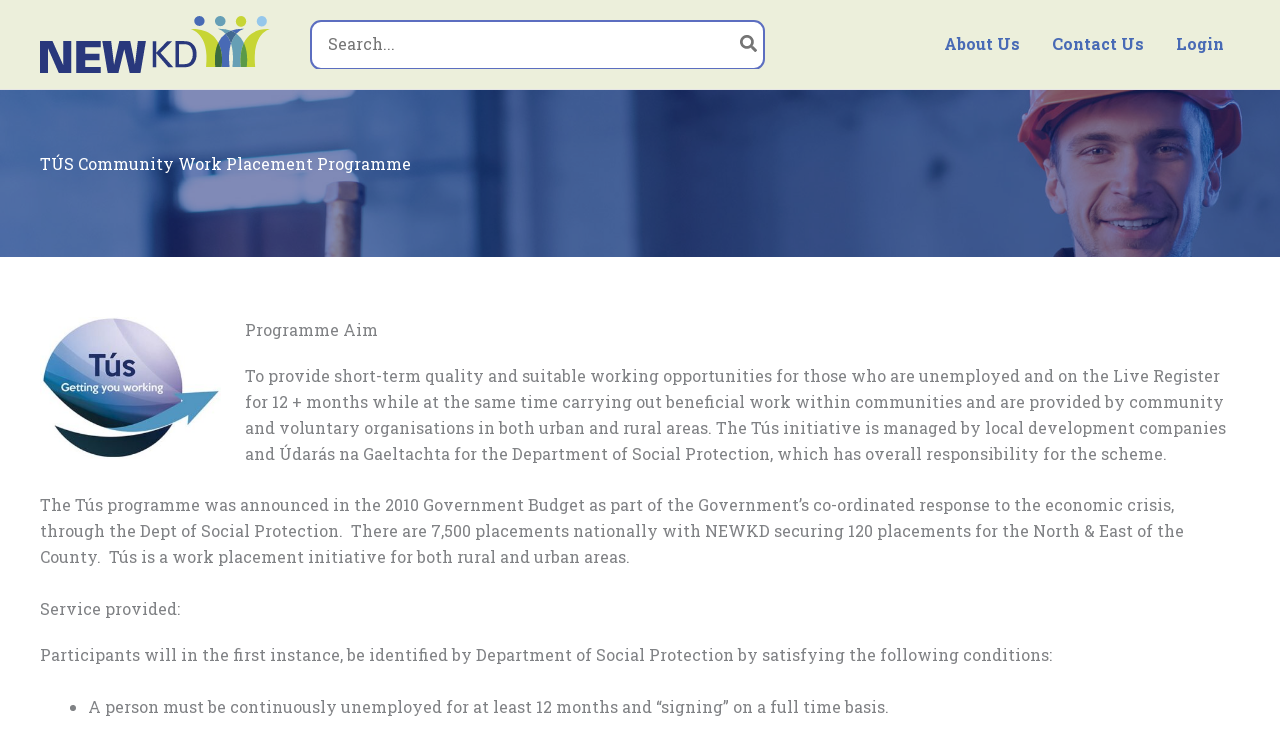

--- FILE ---
content_type: text/css; charset=utf-8
request_url: https://newkd.ie/wp-content/uploads/elementor/css/post-9917.css?ver=1768963941
body_size: 573
content:
.elementor-9917 .elementor-element.elementor-element-cdbef00{--display:flex;--flex-direction:row;--container-widget-width:calc( ( 1 - var( --container-widget-flex-grow ) ) * 100% );--container-widget-height:100%;--container-widget-flex-grow:1;--container-widget-align-self:stretch;--flex-wrap-mobile:wrap;--align-items:stretch;--gap:10px 10px;--row-gap:10px;--column-gap:10px;--flex-wrap:wrap;border-style:solid;--border-style:solid;border-width:1px 0px 0px 0px;--border-top-width:1px;--border-right-width:0px;--border-bottom-width:0px;--border-left-width:0px;border-color:var( --e-global-color-15c6cc4 );--border-color:var( --e-global-color-15c6cc4 );--border-radius:0px 0px 0px 0px;--margin-top:070px;--margin-bottom:0px;--margin-left:0px;--margin-right:0px;--padding-top:030px;--padding-bottom:0px;--padding-left:0px;--padding-right:0px;}.elementor-9917 .elementor-element.elementor-element-dedd874{--display:flex;--flex-direction:row;--container-widget-width:calc( ( 1 - var( --container-widget-flex-grow ) ) * 100% );--container-widget-height:100%;--container-widget-flex-grow:1;--container-widget-align-self:stretch;--flex-wrap-mobile:wrap;--justify-content:center;--align-items:center;}.elementor-widget-image .widget-image-caption{color:var( --e-global-color-text );font-family:var( --e-global-typography-text-font-family ), Sans-serif;font-weight:var( --e-global-typography-text-font-weight );}.elementor-9917 .elementor-element.elementor-element-b97e1f5 img{width:252px;}.elementor-9917 .elementor-element.elementor-element-2f2e909 img{width:200px;}.elementor-9917 .elementor-element.elementor-element-4685536{width:auto;max-width:auto;}.elementor-9917 .elementor-element.elementor-element-295581f img{width:182px;}.elementor-9917 .elementor-element.elementor-element-dbcfe08 img{width:120px;}.elementor-9917 .elementor-element.elementor-element-b2fd463 img{width:151px;}.elementor-9917 .elementor-element.elementor-element-9e04670{width:auto;max-width:auto;}.elementor-9917 .elementor-element.elementor-element-0b78443{width:auto;max-width:auto;}.elementor-9917 .elementor-element.elementor-element-bffe16e{width:auto;max-width:auto;}.elementor-9917 .elementor-element.elementor-element-7cde12b{width:auto;max-width:auto;}.elementor-9917 .elementor-element.elementor-element-7cde12b img{width:140px;}.elementor-9917 .elementor-element.elementor-element-caf552b{width:auto;max-width:auto;}.elementor-9917 .elementor-element.elementor-element-caf552b img{width:305px;}.elementor-9917 .elementor-element.elementor-element-ff3d0a9{width:auto;max-width:auto;}.elementor-9917 .elementor-element.elementor-element-ff3d0a9 img{width:119px;}.elementor-9917 .elementor-element.elementor-element-fce79b6{width:auto;max-width:auto;}.elementor-9917 .elementor-element.elementor-element-fce79b6 img{width:196px;}.elementor-9917 .elementor-element.elementor-element-4c1009c{width:auto;max-width:auto;}.elementor-9917 .elementor-element.elementor-element-4c1009c img{width:196px;}.elementor-9917 .elementor-element.elementor-element-e21e7ba{width:auto;max-width:auto;}.elementor-9917 .elementor-element.elementor-element-e21e7ba img{width:196px;}.elementor-9917 .elementor-element.elementor-element-f6535f8{width:auto;max-width:auto;}.elementor-9917 .elementor-element.elementor-element-f6535f8 img{width:134px;}.elementor-9917 .elementor-element.elementor-element-8c5dee3{width:auto;max-width:auto;}.elementor-9917 .elementor-element.elementor-element-8c5dee3 img{width:134px;}.elementor-9917 .elementor-element.elementor-element-3e58bc4{width:auto;max-width:auto;}.elementor-9917 .elementor-element.elementor-element-3e58bc4 img{width:175px;}.elementor-9917 .elementor-element.elementor-element-f9d088a{width:auto;max-width:auto;}.elementor-9917 .elementor-element.elementor-element-f9d088a img{width:175px;}.elementor-9917 .elementor-element.elementor-element-ab1e5ee{width:auto;max-width:auto;}.elementor-9917 .elementor-element.elementor-element-ab1e5ee img{width:221px;}/* Start custom CSS for container, class: .elementor-element-dedd874 */.elementor-9917 .elementor-element.elementor-element-dedd874 {
    display: flex;
    flex-wrap: wrap;
}/* End custom CSS */

--- FILE ---
content_type: image/svg+xml
request_url: https://newkd.ie/wp-content/uploads/2021/03/logo.svg
body_size: 3128
content:
<svg xmlns="http://www.w3.org/2000/svg" width="230.58" height="56.87" viewBox="0 0 230.58 56.87"><defs><style>.cls-1{fill:#c7d535;}.cls-2{fill:#669fb6;}.cls-3{fill:#486ab5;}.cls-4{fill:#3b6b3e;}.cls-5{fill:#669fb5;}.cls-6{fill:#426992;}.cls-7{fill:#5b9a48;}.cls-8{fill:#95c7eb;}.cls-9{fill:#29387c;}</style></defs><g id="Layer_2" data-name="Layer 2"><g id="Layer_1-2" data-name="Layer 1"><path class="cls-1" d="M153.64,12.84s19.93,3.87,15.73,37.85h15.48s7.08-39.16-31.21-37.85" transform="translate(-2.89)"/><path class="cls-2" d="M179.76,1.52a5.52,5.52,0,0,1,7.54-.06,4.91,4.91,0,0,1,.14,7.18,5.52,5.52,0,0,1-7.54.06,4.9,4.9,0,0,1-.14-7.18" transform="translate(-2.89)"/><path class="cls-1" d="M204.36,10.74A5.05,5.05,0,0,1,200.53,9a5.53,5.53,0,0,1,.46-7.6A5.14,5.14,0,0,1,204.5,0a5,5,0,0,1,3.83,1.76,5.51,5.51,0,0,1-.45,7.59,5.2,5.2,0,0,1-3.52,1.39" transform="translate(-2.89)"/><path class="cls-3" d="M159,1.48a5.37,5.37,0,0,1,7.34-.06,4.79,4.79,0,0,1,.14,7,5.37,5.37,0,0,1-7.34.06,4.77,4.77,0,0,1-.14-7" transform="translate(-2.89)"/><path class="cls-3" d="M199.91,17.53a23,23,0,0,0-5.53-2.94,32.46,32.46,0,0,1,11.46-1.87l1.56,0a16,16,0,0,0-7.49,4.78M184.85,50.67c.09-.49,2.32-13.59-3.23-24.24a23,23,0,0,1,7.23-8.9,25.6,25.6,0,0,1,5.53,9.83c-1.76,5.5-2.6,13-1.41,23.28l-8.12,0m-6.15,0h0" transform="translate(-2.89)"/><path class="cls-4" d="M178.7,50.68c0-.23-2.22-13.47,2.92-24.25,5.55,10.65,3.32,23.75,3.23,24.24H178.7" transform="translate(-2.89)"/><path class="cls-1" d="M233.47,13s-18.42,3.73-14.85,37.74l-14.26-.11S198.15,11.38,233.47,13" transform="translate(-2.89)"/><path class="cls-5" d="M188.84,17.53a16,16,0,0,0-7.48-4.78l1.56,0a32.5,32.5,0,0,1,11.46,1.87,23.09,23.09,0,0,0-5.54,2.94m21.22,33.16-14.28,0c1.2-10.26.36-17.78-1.4-23.28a25.47,25.47,0,0,1,5.54-9.83,23.39,23.39,0,0,1,7.4,9.28c-5,10.73-3,23.77-3,23.77l5.71,0v.07" transform="translate(-2.89)"/><path class="cls-6" d="M194.38,27.36a25.34,25.34,0,0,0-5.54-9.82,22.76,22.76,0,0,1,5.54-2.95,22.94,22.94,0,0,1,5.54,2.95,25.34,25.34,0,0,0-5.54,9.82" transform="translate(-2.89)"/><path class="cls-7" d="M210.07,50.62l-5.72,0s-2-13,3-23.77c4.75,10.36,2.91,22.8,2.75,23.81" transform="translate(-2.89)"/><path class="cls-8" d="M229.07,1.72a5,5,0,0,0-7.16-.36,5.37,5.37,0,0,0-.45,7.4,5,5,0,0,0,7.16.35,5.36,5.36,0,0,0,.45-7.39" transform="translate(-2.89)"/><path class="cls-9" d="M2.89,24.74H15.35L26.12,48.68l.09-.09V24.74h8V56.87H21.89L11,32.26H10.9V56.87h-8Z" transform="translate(-2.89)"/><path class="cls-9" d="M39.25,56.87V24.74H63.72V31H48.15V37.6H62.47v6.23H48.15v6.81H63.72v6.23Z" transform="translate(-2.89)"/><path class="cls-9" d="M70.8,56.87,65.33,24.74h8.85l2.94,23.41h.09l5.2-23.41h10.9L98,48h.09l2.93-23.23h8.06l-5.52,32.13H92.91L87.4,33.06h-.09L81.43,56.87Z" transform="translate(-2.89)"/><path class="cls-9" d="M115.94,50.94V25h3.6V36.22L130.38,25h4.93L123.68,36.58,136.6,50.94h-5.07l-12-13.79V50.94Z" transform="translate(-2.89)"/><path class="cls-9" d="M138.69,24.94h8.64c2.41.07,5,.25,7.06,1.58,3.78,2.41,5.5,6.48,5.5,11.41s-1.72,9-5.5,11.41c-2.09,1.33-4.65,1.51-7.06,1.58h-8.64Zm3.6,22.89h5.26c3.63,0,5.58-1.48,6.58-2.95a11.62,11.62,0,0,0,2-7,11.6,11.6,0,0,0-2-6.95c-1-1.47-2.95-2.95-6.58-2.95h-5.26Z" transform="translate(-2.89)"/></g></g></svg>